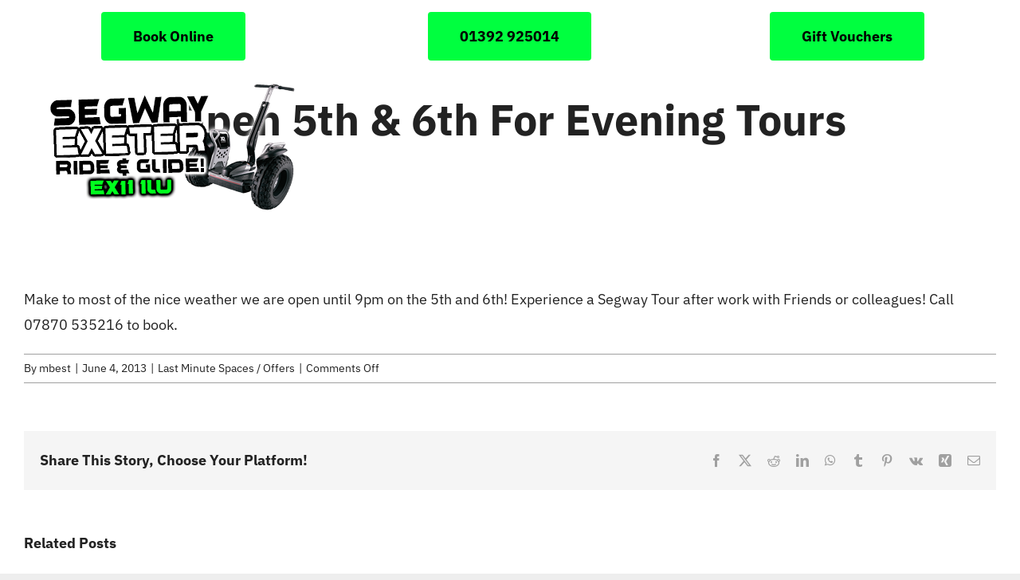

--- FILE ---
content_type: text/plain
request_url: https://www.google-analytics.com/j/collect?v=1&_v=j102&a=21264331&t=pageview&_s=1&dl=https%3A%2F%2Fwww.exetersegways.co.uk%2Fevening-tour%2F&ul=en-us%40posix&dt=Open%205th%20%26%206th%20For%20Evening%20Tours%20-%20Segway%20Exeter%20-%20Segway%20Tour%20Devon%20%26%20Exeter&sr=1280x720&vp=1280x720&_u=IADAAEABAAAAACAAI~&jid=1046935739&gjid=2101991556&cid=1261611968.1769018070&tid=UA-31734548-1&_gid=1651772881.1769018071&_r=1&_slc=1&z=291432447
body_size: -573
content:
2,cG-JE9KS9KLDS